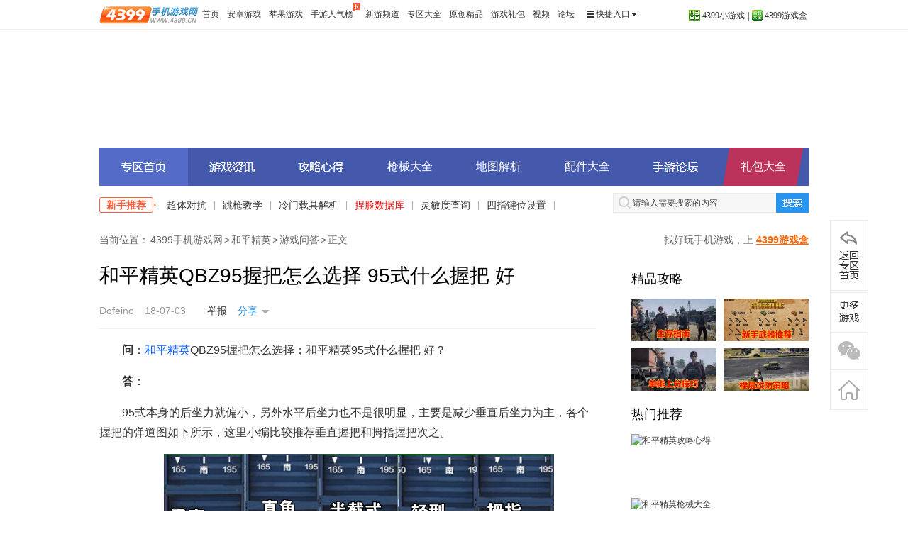

--- FILE ---
content_type: text/html
request_url: https://news.4399.com/pubgsy/wenda/m/852237.html
body_size: 9610
content:


<!doctype html>
<html>
<head>
    <meta charset="gb2312" />
    <meta http-equiv="x-ua-compatible" content="IE=edge" />
    <title>和平精英QBZ95握把怎么选择 95式什么握把 好_4399和平精英</title>
    <meta name="Description" content="和平精英QBZ95握把怎么选择；和平精英95式什么握把 好" />
    <meta name="Keywords" content="绝地求生刺激战场 " />
    <meta http-equiv="Cache-Control" content="no-siteapp" />
<meta name="applicable-device" content="pc">
<meta name="mobile-agent" content="format=html5;url=http://m.news.4399.com/pubgsy/wenda/m/852237.html">
<link rel="alternate" media="only screen and(max-width: 640px)" href="http://m.news.4399.com/pubgsy/wenda/m/852237.html">
<meta http-equiv="Cache-Control" content="no-transform" />
<script type="text/javascript" src="//newsimg.5054399.com/js/checkMobile.js"></script>
<script>check_mobile('http://m.news.4399.com/pubgsy/wenda/m/852237.html','http://m.news.4399.com/pubgsy/wenda/m/852237.html','')</script>
    <script type="text/javascript" src="//newsimg.5054399.com/js/jquery/1.8/jquery.js"></script>
	<script src="//newsimg.5054399.com/js/jq/jquery_comm_func_news_v.3.0.1.js"></script>
	<script type="text/javascript" src="//newsimg.5054399.com/js/jq/jquery_iwgcDialog3.0.js"></script>
    <link href="//newsimg.5054399.com/css/shouyou/shouji_cnhead_new.css" type="text/css" rel="stylesheet" />
    <link rel="stylesheet" href="//newsimg.5054399.com/sjyx/ptzt_v4/v1/inner/css/common.css">
    <link rel="stylesheet" href="//newsimg.5054399.com/sjyx/ptzt_v4/v1/inner/css/inner_e1.css">
    <base target="_blank"/>
</head>
<body>
<!-- 顶部 -->
<div class="topbar">
	<div class="topwbar">
		<a href="//www.4399.cn/" class="logo"><img alt="4399手机游戏网" src="//newsimg.5054399.com/uploads/allimg/150310/105_1710135602.gif" width="140"></a>
		<div class="topnav">
			<a href="//www.4399.cn/">首页</a> 
			<a href="http://a.4399.cn/">安卓游戏</a> 
			<a href="http://i.4399.cn/">苹果游戏</a> 
			<a href="http://news.4399.cn/top/" class="icon-h">手游人气榜<i></i></a> 
			<a href="http://xin.4399.cn/">新游频道</a> 
			<a href="//www.4399.cn/zhuanqu/">专区大全</a>
			<a href="http://news.4399.cn/jingpin/">原创精品</a> 
			<a href="http://fahao.4399.cn/">游戏礼包</a> 
			<a href="//www.4399.cn/video/">视频</a> 
			<a href="http://bbs.4399.cn/">论坛</a>
			<div class="phone_menu quick_entry">
				<div class="last phone_menu_entrance" id="j-site-menu">
					<div class="phone_sitemap clearfix"> <i class="phone_icon_list"></i> <span>快捷入口</span> <i class="phone_icon_dropdown"></i> </div>
					<div class=" phone_sitemap_list clearfix" id="j-phone-sitemap" style="display:none;">
						<div class="phone_list_box">
							<script src="//newsimg.5054399.com/js/shouyou/js_head_top_data.js?v=3" charset="gbk"></script>
						</div>
					</div>
				</div>
			</div>
		</div>
		<div class="r_menu">
			<p><a href="//www.4399.com/"><span class="ico3"></span>4399小游戏</a></p>
			<p class="gap">|</p>
			<p><a href="http://app.4399.cn/"><span class="ico4"></span>4399游戏盒</a></p>
		</div>
	</div>
</div>
<!--顶部【end】-->
<div class="hdwp" style="background:url('//newsimg.5054399.com/uploads/userup/1905/ertong_8e5c6a68a508b17bd1db27ba4feed921.jpg?1') no-repeat center top">
    <div class="hdcon wp" style="background:url('//newsimg.5054399.com/uploads/userup/1905/ertong_4b374c6e08255e577823301aa3fe3641.jpg?1') no-repeat"></div>
</div>
<a class="hdlink" href="//news.4399.com/pubgsy/">和平精英</a>
<div class="navwp wp">
    <ul class="navlist">
        <li class="on"><a class="nav1" href="//news.4399.com/pubgsy/">和平精英</a></li>
        <li><a class="nav2" href="//news.4399.com/xinwen/pubgsy/">和平精英游戏资讯</a></li>
        <li><a class="nav3" href="//news.4399.com/pubgsy/xinde/">和平精英攻略心得</a></li>
                                    <li><a href="//news.4399.com/pubgsy/wqdq/">枪械大全</a></li>
                                                <li><a href="//news.4399.com/pubgsy/dtjx/">地图解析</a></li>
                                                <li><a href="//news.4399.com/pubgsy/peijian/">配件大全</a></li>
                            <li><a class="nav4" href="http://bbs.4399.cn/forums-mtag-83419#">和平精英论坛</a></li>
    </ul>
    <a class="nav-spec" href="http://fahao.4399.cn/">礼包大全</a>
</div>
<div class="subarea">
    <div class="guiwp cf">
        <div class="w-gui">
                                <p>
                        <em class="sp1">新手推荐</em>
                        <a href="https://bbs.3839.com/thread-4852390.htm">超体对抗</a>|<a href="https://bbs.3839.com/thread-4719293.htm">跳枪教学</a>|<a href="https://bbs.3839.com/thread-4703948.htm">冷门载具解析</a>|<a href="https://www.onebiji.com/tools/pubgsy/nlfx/wap/" style="color:red">捏脸数据库</a>|<a href="https://www.onebiji.com/tools/pubgsy/lmdcxq/wap/">灵敏度查询</a>|<a href="https://bbs.3839.com/thread-4698382.htm">四指键位设置</a>|<a href="https://bbs.3839.com/thread-4713752.htm">海岛地图教学</a>|<a href="https://bbs.3839.com/thread-3825688.htm">段位等级顺序</a>|<a href="https://bbs.3839.com/thread-3944032.htm">怎么改名字</a>                    </p>
                        </div>
        <div class="w-sch">
                            <form id="j-search_form">
                    <div class="scharea">
                        <input class="schtxt" type="text" onblur="this.style.color='#444';if(this.value=='') this.value='请输入需要搜索的内容';" onfocus="this.style.color='#444';if(this.value=='请输入需要搜索的内容') this.value='';" value="请输入需要搜索的内容">
                        <input class="schbtn" type="submit" value="搜索">
                    </div>
                </form>
                                </div>
    </div>
</div>
<div class="headad"><div class="bd" id="shouyou_banner_24"></div></div>
<!-- 头部 -->
<div class="subarea">
    <div class="crumbs cf ">
        <div class="fl">当前位置：<a href="//www.4399.cn/">4399手机游戏网</a>&gt;<a href='/pubgsy/'>和平精英</a>&gt;<a href='/pubgsy/wenda/'>游戏问答</a>&gt;<span class="cur_pos">正文</span>
        </div>
        <div class="fr">找好玩手机游戏，上&nbsp;<a href="http://app.4399.cn/">4399游戏盒</a></div>
    </div>
</div>
<!-- 头部【end】 -->
<div class="wp cf" style="position:relative">
    <div class="w700 fl">
        <h1 class="contit">和平精英QBZ95握把怎么选择 95式什么握把 好</h1>
		<div class="coninfo">
			<span>Dofeino</span>
			<span>18-07-03</span>
			<span class="eye"></span>
			<span>
				<script type="text/javascript">
					var myaddr = encodeURIComponent(window.location);
					document.write('<a href="//huodong2.4399.com/pc_report/?url='+myaddr+'">举报</a>');
				</script>
			</span>

			
			<div class="conshare">
				<span>分享</span>
				<div class="bdshare bdsharebuttonbox" id="bdshare">
					<a href="#" class="bds_sqq" data-type="sqq" title="分享到QQ好友"></a>
					<a href="#" class="bds_qzone" data-type="qzone" title="分享到QQ空间"></a>
					<a href="#" class="bds_weixin" data-type="weixin" title="分享到微信"></a>
					<a href="#" class="bds_tsina" data-type="tsina" title="分享到新浪微博"></a>
				</div>
			</div>
		</div>

		<div class="content">
			
			<p><strong>问</strong>：<a target="_blank" href="//news.4399.com/pubgsy/">和平精英</a>QBZ95握把怎么选择；和平精英95式什么握把 好？</p>
<p><strong>答</strong>：</p>
<p>95式本身的后坐力就偏小，另外水平后坐力也不是很明显，主要是减少垂直后坐力为主，各个握把的弹道图如下所示，这里小编比较推荐垂直握把和拇指握把次之。</p>
<p align="center"><img border="0" alt="和平精英QBZ95" width="550" height="241"  src="//newsimg.5054399.com/uploads/userup/1807/031G150NX.jpg" /></p>
<p align="center"><font color="#993300" size="4"><a href="//news.4399.com/pubgsy/xinde/m/848723.html">和平精英攻略</a>|<a href="//news.4399.com/xinwen/pubgsy/tyf/">和平精英体验服</a>|<a href="//news.4399.com/pubgsy/wenda/m/829188.html">和平精英PC版</a>|<a href="//news.4399.com/pubgsy/xinde/m/837294.html">和平精英沙漠地图</a>|<a href="//news.4399.com/pubgsy/">和平精英下载</a></font></p>
<p align="center"><strong><font color="#ff0000" size="4">相关攻略：</font></strong></p>
<p align="center"><a target="_blank" href="//news.4399.com/pubgsy/xinde/m/850428.html">和平精英激情一夏版本内容汇总 新版本更新了哪些内容</a></p>
<p align="center"><a target="_blank" href="//news.4399.com/xinwen/pubgsy/m/851847.html">和平精英【激情一夏】新版本爆料第一弹 热情雨林萨诺降临！</a></p>
<p align="center"><a href="//news.4399.com/xinwen/pubgsy/m/851902.html">和平精英【激情一夏】新版本爆料第二弹 信号枪召唤超级空投！</a></p>
<p align="center"><a target="_blank" href="//news.4399.com/xinwen/pubgsy/m/851935.html">和平精英【激情一夏】新版本爆料第三弹 枪械涂装闪亮登场！</a></p>
<p align="center"><a href="//news.4399.com/xinwen/pubgsy/m/852106.html">和平精英【激情一夏】新版本爆料第四弹 S3赛季即将登场！</a></p>
<table style="BORDER-COLLAPSE: collapse" border="2" cellspacing="1" bordercolor="#bbbfc1" summary="" cellpadding="1" width="500" align="center">
    <tbody>
        <tr>
            <td height="24" background="//newsimg.5054399.com/uploads/userup/1408/2113522234T.jpg" colspan="4" align="center"><strong>新地图</strong></td>
        </tr>
        <tr>
            <td height="24" width="100" align="center"><a href="//news.4399.com/pubgsy/wenda/m/850042.html">丛林地图介绍</a></td>
            <td width="100" align="center"><a href="//news.4399.com/pubgsy/wenda/m/851072.html">游乐场</a></td>
            <td width="100" align="center"><a href="http://v.4399pk.com/pubgsy/video_350853.htm">丛林地图预告片</a></td>
            <td width="100" align="center"><a href="//news.4399.com/pubgsy/wenda/m/851573.html">雨林地图资源</a></td>
        </tr>
    </tbody>
</table>
<table style="BORDER-COLLAPSE: collapse" border="2" cellspacing="1" bordercolor="#bbbfc1" summary="" cellpadding="1" width="500" align="center">
    <tbody>
        <tr>
            <td height="24" background="//newsimg.5054399.com/uploads/userup/1408/2113522234T.jpg" colspan="5" align="center"><strong>新增物品</strong></td>
        </tr>
        <tr>
            <td height="24" width="100" align="center"><a href="//news.4399.com/pubgsy/wqdq/tjbq/m/850890.html">QBZ95</a></td>
            <td width="100" align="center"><a href="//news.4399.com/pubgsy/peijian/qkpj/m/845228.html">鸭嘴枪口</a></td>
            <td width="100" align="center"><a href="//news.4399.com/pubgsy/djdq/zaiju/m/847614.html">跑车</a></td>
            <td width="100" align="center">&nbsp;&nbsp;<a href="//news.4399.com/pubgsy/wenda/m/845788.html">信号枪</a></td>
            <td width="100" align="center"><a href="//news.4399.com/pubgsy/djdq/zaiju/m/851912.html">防弹吉普车</a></td>
        </tr>
    </tbody>
</table>
<table style="BORDER-COLLAPSE: collapse" border="2" cellspacing="1" bordercolor="#bbbfc1" summary="" cellpadding="1" width="500" align="center">
    <tbody>
        <tr>
            <td height="24" background="//newsimg.5054399.com/uploads/userup/1408/2113522234T.jpg" colspan="4" align="center"><strong>相关攻略</strong></td>
        </tr>
        <tr>
            <td height="24" width="125" align="center"><a href="//news.4399.com/pubgsy/wenda/m/851475.html">赛季通行证</a></td>
            <td width="125" align="center"><a href="//news.4399.com/pubgsy/wenda/m/851445.html">限时物品分解</a></td>
            <td width="125" align="center"><a href="//news.4399.com/pubgsy/wenda/m/851094.html">鸭嘴和收束器对比</a></td>
            <td width="125" align="center"><a href="//news.4399.com/pubgsy/qxdb/m/852251.html">95式和M416对比</a></td>
        </tr>
        <tr>
            <td height="24" width="100" align="center"><a href="//news.4399.com/pubgsy/wenda/m/852237.html">95式握把选择</a></td>
            <td width="125" align="center">&nbsp;</td>
            <td width="125" align="center">&nbsp;</td>
            <td width="125" align="center">&nbsp;</td>
        </tr>
    </tbody>
</table>
<p align="center"><font color="#800000" size="4"><strong>更多曝光资讯&amp;和平精英攻略，尽在<a target="_blank" href="//news.4399.com/pubgsy/">和平精英</a>专区</strong></font></p>
		</div>
		
		
		
		
		
		
		<div class="pd20">
			<a class="dlgbox" href="http://app.4399.cn/app-qd-news.html" rel="external nofollow">下载4399游戏盒，玩游戏领取精品礼包</a>
		</div>
		
		<div class="toolwp">
			<ul class="toollk">
				<li><a href="http://bbs.4399.cn/"><i class="it1"></i>进入论坛交流</a></li>
				<li><a href="#" onclick="return $.news_addfav(document.title,window.location.href);"><i class="it3"></i>收藏本文</a></li>
				<li>
					<script type="text/javascript">
						var myaddr = encodeURIComponent(window.location);
						document.write('<a href="//huodong.4399.com/tiaocuo/?addr='+myaddr+'"><i class="it4"></i>报告错误</a>');
					</script>
				</li>
			</ul>
			<a class="sitelk" href="//www.4399.cn/"><i class="it5"></i>返回4399手机游戏网首页&gt;&gt;</a>
		</div>

        <div class="area" id="xiazai" style="display:none;">
        </div>

		<div class="area"><div class="hdarea"><em>相关文章推荐</em><div class="link">更多"<span>和平精英绝地求生刺激战场</span>"相关内容</div></div><ul class="otcon cf"><li><a href="//news.4399.com/kbbbt/youxi/m/901558.html"><img src="//newsimg.5054399.com/uploads/userup/1910/091512153231.jpg" alt="《刺激战场》国际服将在10.16更新啦！呵~这些内容《和平精英》体验服早就有了">《刺激战场》国际服将在10.16更新啦！呵~这些内容《和平精英》体验服早就有了</a></li><li><a href="//news.4399.com/kbbbt/youxi/m/900013.html"><img src="//newsimg.5054399.com/uploads/userup/1909/1911412440J.jpg" alt="一起去海岛开直升机吗?《刺激战场》国际服体验服上线火力对决模式">一起去海岛开直升机吗?《刺激战场》国际服体验服上线火力对决模式</a></li></ul></div>
		<div class="conad" id="shouyou_banner_28"></div>

		<div class="area">
			<div class="hdarea">
				<em>手游排行榜</em>
			</div>
			<div class="kclist">
				<ul class="cf">
					<li><a href="http://a.4399.cn/game-id-141546.html"><img lzimg="1" lz_src="//f02.img4399.com/ma~a_big_141546~250x250" alt="原神"><p class="title">原神</p></a></li><li><a href="http://a.4399.cn/game-id-142904.html"><img lzimg="1" lz_src="//f04.img4399.com/ma~a_big_142904~250x250" alt="金铲铲之战"><p class="title">金铲铲之战</p></a></li><li><a href="http://a.4399.cn/game-id-115956.html"><img lzimg="1" lz_src="//f03.img4399.com/ma~a_big_115956~250x250" alt="和平精英"><p class="title">和平精英</p></a></li><li><a href="http://a.4399.cn/game-id-85014.html"><img lzimg="1" lz_src="//f03.img4399.com/ma~a_big_85014~250x250" alt="王者荣耀"><p class="title">王者荣耀</p></a></li><li><a href="http://a.4399.cn/game-id-152866.html"><img lzimg="1" lz_src="//f04.img4399.com/ma~a_big_152866~250x250" alt="妄想山海"><p class="title">妄想山海</p></a></li><li><a href="http://a.4399.cn/game-id-206390.html"><img lzimg="1" lz_src="//f01.img4399.com/ma~a_big_206390~250x250" alt="冰原守卫者"><p class="title">冰原守卫者</p></a></li><li><a href="http://a.4399.cn/game-id-123841.html"><img lzimg="1" lz_src="//f04.img4399.com/ma~a_big_123841~250x250" alt="使命召唤手游"><p class="title">使命召唤手游</p></a></li><li><a href="http://a.4399.cn/game-id-131216.html"><img lzimg="1" lz_src="//f04.img4399.com/ma~a_big_131216~250x250" alt="摩尔庄园"><p class="title">摩尔庄园</p></a></li>
				</ul>
				<div class="line"></div>
			</div>
		</div>
		
		<div class="area" id="hot_news">
			<div class="hdarea">
				<em>热点内容</em>
				<div class="hdtab">
					<ul class="bd">
						<li class="on"><a>最新</a></li>
						<li><a>推荐</a></li>
					</ul>
				</div>
			</div>
			<div class="hot_news_list">
				<ul class="hotnews cf">
					<li><a class="img" href="//news.4399.com/xinwen/pubgsy/m/924360.html"><img lzimg="1" lz_src="//newsimg.5054399.com/uploads/220819/_144955606.jpg" alt="《和平精英》每日签到领取4399游戏盒独家礼包"></a><div class="con"><p class="tit"><a href="//news.4399.com/xinwen/pubgsy/m/924360.html">《和平精英》每日签到领取4399游戏盒独家礼包</a></p>        <p class="p1">下载登录4399游戏盒手游签到专区进入《和平精英》进行每日签到即可获得卧虎藏龙T恤、套装-跃动心情、唐装-白等海量奖励!(到游戏盒，下载更新4399《和平精英》版本才可以兑换该奖励)。</p>        <p class="p2"><span>作者：4399小编</span><span class="time">22-10-19</span></p>    </div></li><li><a class="img" href="http://bbs.4399.cn/thread-tid-35077442"><img lzimg="1" lz_src="//newsimg.5054399.com/uploads/userup/2209/221H440FX.jpg" alt="来一场宇宙级的冒险！太空之旅版本和超体对抗模式9月21日发布"></a><div class="con"><p class="tit"><a href="http://bbs.4399.cn/thread-tid-35077442">来一场宇宙级的冒险！太空之旅版本和超体对抗模式9月21日发布</a></p>        <p class="p1"></p>        <p class="p2"><span>作者：4399小编</span><span class="time">22-09-22</span></p>    </div></li><li><a class="img" href="http://bbs.4399.cn/thread-tid-33806893"><img lzimg="1" lz_src="https://fs.img4399.com/box~cp/12582022/08/03/14_Ff3Pz5.740x333.jpg" alt="沙漠地图 -伊波城的攻略！！"></a><div class="con"><p class="tit"><a href="http://bbs.4399.cn/thread-tid-33806893">沙漠地图 -伊波城的攻略！！</a></p>        <p class="p1">今天给大家带来的是沙漠地图 -伊波城的攻略！！，想要了解和平精英的小伙伴们一定不要错过哦，下面就和小编一起来看看吧！</p>        <p class="p2"><span>作者：挽歌</span><span class="time">22-08-03</span></p>    </div></li><li><a class="img" href="http://bbs.4399.cn/thread-tid-33710309"><img lzimg="1" lz_src="https://fs.img4399.com/box~cp/12582022/08/03/14_0_EbmY.740x333.jpg" alt="科学之轮经典地图之海岛教学"></a><div class="con"><p class="tit"><a href="http://bbs.4399.cn/thread-tid-33710309">科学之轮经典地图之海岛教学</a></p>        <p class="p1">今天给大家带来的是科学之轮经典地图之海岛教学，想要了解和平精英的小伙伴们一定不要错过哦，下面就和小编一起来看看吧！</p>        <p class="p2"><span>作者：挽歌</span><span class="time">22-08-03</span></p>    </div></li><li><a class="img" href="http://bbs.4399.cn/thread-tid-33699604"><img lzimg="1" lz_src="https://fs.img4399.com/box~cp/12582022/08/03/13_a87XVf.1086x403.jpg" alt="度假岛地图分布以及实战小技巧"></a><div class="con"><p class="tit"><a href="http://bbs.4399.cn/thread-tid-33699604">度假岛地图分布以及实战小技巧</a></p>        <p class="p1">今天给大家带来的是度假岛地图分布以及实战小技巧，想要了解和平精英的小伙伴们一定不要错过哦，下面就和小编一起来看看吧！</p>        <p class="p2"><span>作者：挽歌</span><span class="time">22-08-03</span></p>    </div></li>
				</ul>
				<ul class="hotnews cf" style="display: none">
					<li><a class="img" href="http://bbs.4399.cn/thread-tid-35079328"><img lz_src="//newsimg.5054399.com" alt="新版本爆料丨全新版本-太空之旅现已开启，全图大事件"></a><div class="con"><p class="tit"><a href="http://bbs.4399.cn/thread-tid-35079328">新版本爆料丨全新版本-太空之旅现已开启，全图大事件</a></p>        <p class="p1"></p>        <p class="p2"><span>作者：4399小编</span><span class="time">22-09-22</span></p>    </div></li><li><a class="img" href="http://bbs.4399.cn/thread-tid-35077442"><img lz_src="//newsimg.5054399.com/uploads/userup/2209/221H440FX.jpg" alt="来一场宇宙级的冒险！太空之旅版本和超体对抗模式9月21日发布"></a><div class="con"><p class="tit"><a href="http://bbs.4399.cn/thread-tid-35077442">来一场宇宙级的冒险！太空之旅版本和超体对抗模式9月21日发布</a></p>        <p class="p1"></p>        <p class="p2"><span>作者：4399小编</span><span class="time">22-09-22</span></p>    </div></li><li><a class="img" href="http://bbs.4399.cn/thread-tid-33806893"><img lz_src="https://fs.img4399.com/box~cp/12582022/08/03/14_Ff3Pz5.740x333.jpg" alt="沙漠地图 -伊波城的攻略！！"></a><div class="con"><p class="tit"><a href="http://bbs.4399.cn/thread-tid-33806893">沙漠地图 -伊波城的攻略！！</a></p>        <p class="p1">今天给大家带来的是沙漠地图 -伊波城的攻略！！，想要了解和平精英的小伙伴们一定不要错过哦，下面就和小编一起来看看吧！</p>        <p class="p2"><span>作者：挽歌</span><span class="time">22-08-03</span></p>    </div></li><li><a class="img" href="http://bbs.4399.cn/thread-tid-33710309"><img lz_src="https://fs.img4399.com/box~cp/12582022/08/03/14_0_EbmY.740x333.jpg" alt="科学之轮经典地图之海岛教学"></a><div class="con"><p class="tit"><a href="http://bbs.4399.cn/thread-tid-33710309">科学之轮经典地图之海岛教学</a></p>        <p class="p1">今天给大家带来的是科学之轮经典地图之海岛教学，想要了解和平精英的小伙伴们一定不要错过哦，下面就和小编一起来看看吧！</p>        <p class="p2"><span>作者：挽歌</span><span class="time">22-08-03</span></p>    </div></li><li><a class="img" href="http://bbs.4399.cn/thread-tid-33699604"><img lz_src="https://fs.img4399.com/box~cp/12582022/08/03/13_a87XVf.1086x403.jpg" alt="度假岛地图分布以及实战小技巧"></a><div class="con"><p class="tit"><a href="http://bbs.4399.cn/thread-tid-33699604">度假岛地图分布以及实战小技巧</a></p>        <p class="p1">今天给大家带来的是度假岛地图分布以及实战小技巧，想要了解和平精英的小伙伴们一定不要错过哦，下面就和小编一起来看看吧！</p>        <p class="p2"><span>作者：挽歌</span><span class="time">22-08-03</span></p>    </div></li>
				</ul>
				<a class="hotnewsmore" href="//news.4399.com/pubgsy/">最新手机网游</a>
			</div>
		</div>
		
		<!--<div class="area">
			<div class="hdarea">
				<em>玩家评论</em>
			</div>	
			<div class="comwp">
				<center>
					<script type="text/javascript" src="//comment.5054399.com/skins/iframe.js"></script>
					<script type="text/javascript">
						var F_ID = "852237";
						var F_DIR = F_ID % 10000;
						var F_URL = "//comment.5054399.com/shouji/"+F_DIR+"/"+F_ID+"_1.html?dm="+window.location.host;
						var F_FRAME_ID = "CommFrame";
						function F_Resize(h){
							document.getElementById(F_FRAME_ID).height = h;
						}
						document.write('<iframe id="'+F_FRAME_ID+'" name="'+F_FRAME_ID+'" width="682px" scrolling="no" allowtransparency="true" src="'+F_URL+'" frameborder="0" background:#fff"></iframe>');
						
					</script>
				</center>
			</div>
		</div>-->
		<div class="area">
			<div class="hdarea">
				<em>热门游戏推荐</em>
				<a class="more" href="//www.4399.cn/zhuanqu/">进入专区大全&gt;&gt;</a>
			</div>
			<ul class="tjgame cf">
				<li><a href="//news.4399.com/yssy/"><img src="https://img.71acg.net/sykb~bbs/section/20211012/18561683510" alt="原神"/>原神</a></li>
<li><a href="//news.4399.com/yxlmsy/"><img src="https://img.71acg.net/sykb~bbs/section/20210209/18360588086" alt="英雄联盟手游"/>英雄联盟手游</a></li>
<li><a href="//news.4399.com/wzlm/"><img src="//f04.img4399.com/ma~a_85014~78x78" alt="王者荣耀"/>王者荣耀</a></li>
<li><a href="//news.4399.com/smzhsy/"><img src="https://img.71acg.net/kbyx~sykb/20210922/0847536710" alt="使命召唤手游"/>使命召唤手游</a></li>
<li><a href="//news.4399.com/pubgsy/"><img src="//newsimg.5054399.com/uploads/userup/1905/10163IH9E.jpg" alt="和平精英"/>和平精英</a></li>
<li><a href="//news.4399.com/hlbt/"><img src="https://img.71acg.net/kbyx~sykb/20200924/18493614749" alt="哈利波特手游"/>哈利波特手游</a></li>
<li><a href="//news.4399.com/jcczz/"><img src="https://img.71acg.net/kbyx~sykb/20211015/10401291114" alt="金铲铲之战"/>金铲铲之战</a></li>
<li><a href="//news.4399.com/skygy/"><img src="https://img.71acg.net/kbyx~sykb/20211117/19263698971" alt="光·遇"/>光·遇</a></li>

			</ul>
		</div>
		<dl class="hotkey cf">
			<dt>热门关键字</dt>
			<dd><a href="https://www.3839.com/a/96012.htm">部落冲突腾讯版下载</a></dd><dd><a href="//news.4399.com/dnfsy/">DNF手游</a></dd><dd><a href="//news.4399.com/pubgsy/">和平精英</a></dd><dd><a href="https://www.3839.com/a/91790.htm">文明重启</a></dd><dd><a href="//news.4399.com/wzlm/zixun/tyf/">王者荣耀体验服</a></dd><dd><a href="https://www.3839.com/a/113508.htm">英雄联盟手游</a></dd><dd><a href="https://www.3839.com/a/107287.htm">摩尔庄园手游</a></dd><dd><a href="https://www.3839.com/a/111287.htm">绝地求生国际服下载</a></dd><dd><a href="//www.4399.com/">小游戏</a></dd><dd><a href="https://www.3839.com/a/130605.htm">萤火突击</a></dd><dd><a href="https://www.3839.com/a/109619.htm">APEX英雄</a></dd><dd><a href="//news.4399.com/yssy/">原神</a></dd><dd><a href="https://www.3839.com/a/124132.htm">冰汽时代手游</a></dd><dd><a href="//news.4399.com/survive/">明日之后</a></dd><dd><a href="https://www.3839.com/a/106235.htm">原神下载</a></dd><dd><a href="https://www.3839.com/top/hot.html">手游排行榜</a></dd><dd><a href="https://www.3839.com/a/123534.htm">幻塔</a></dd><dd><a href="https://www.3839.com/a/84698.htm">王者荣耀体验服下载</a></dd><dd><a href="https://www.3839.com/a/112091.htm">皇室战争腾讯</a></dd><dd><a href="https://www.3839.com/a/104963.htm">重生细胞</a></dd><dd><a href="https://www.3839.com/a/95654.htm">和平精英体验服</a></dd><dd><a href="https://www.3839.com/a/111104.htm">黎明觉醒下载</a></dd><dd><a href="//news.4399.com/smzhsy/">使命召唤手游</a></dd><dd><a href="//news.4399.com/fzscjh/">方舟生存进化手机版</a></dd><dd><a href="https://www.3839.com/a/137642.htm">来自星尘</a></dd><dd><a href="//news.4399.com/skygy/xinde/m/791678.html">光遇攻略</a></dd><dd><a href="https://www.3839.com/a/85069.htm">穿越火线体验服</a></dd><dd><a href="https://www.3839.com/a/135590.htm">元气骑士新作</a></dd><dd><a href="https://www.3839.com/a/132999.htm">战地手游</a></dd><dd><a href="//news.4399.com/dhsj/">黎明觉醒</a></dd><dd><a href="https://www.3839.com/a/130519.htm">绝地求生未来之役</a></dd><dd><a href="https://www.3839.com/a/89222.htm">光遇</a></dd><dd><a href="https://www.3839.com/a/138206.htm">崩坏星穹铁道</a></dd><dd><a href="//news.4399.com/wzlm/">王者荣耀下载</a></dd><dd><a href="//news.4399.com/idol/">偶像请就位</a></dd><dd><a href="https://www.3839.com/a/136127.htm">暗区突围</a></dd><dd><a href="https://www.3839.com/a/132382.htm">零号任务</a></dd><dd><a href="https://www.3839.com/a/92547.htm">和平精英下载</a></dd><dd><a href="https://www.3839.com/a/84610.htm">DNF手游下载</a></dd><dd><a href="https://www.3839.com/">好游快爆下载</a></dd>
		</dl>
		
    </div>
    <div class="w250 fr">
        <div class="hd"><em>精品攻略</em></div><ul class="tjlist cf"><li><a href="//news.4399.com/pubgsy/xinde/m/811064.html"><img src="//newsimg.5054399.com/uploads/171202/_160030K3.jpg" alt="新手必看 和平精英49条生存指南"></a></li><li><a href="//news.4399.com/pubgsy/xinde/m/811061.html"><img src="//newsimg.5054399.com/uploads/171202/_155S03F.jpg" alt="和平精英什么武器好 新手武器推荐"></a></li><li><a href="//news.4399.com/pubgsy/xinde/m/810901.html"><img src="//newsimg.5054399.com/uploads/171202/_16013H16.jpg" alt="和平精英单排上分技巧 和平精英单排怎么上分"></a></li><li><a href="//news.4399.com/pubgsy/xinde/m/811079.html"><img src="//newsimg.5054399.com/uploads/171202/_16031U51.jpg" alt="和平精英怎么抢占楼层 和平精英房子攻防策略"></a></li></ul>
        <div class="hd"><em>热门推荐</em></div><ul class="gjlist cf"><li><a href="//news.4399.com/pubgsy/xinde/"><img src="//newsimg.5054399.com/uploads/userup/1712/ertong_9195350532b0487b96c2950c4ae19310.jpg?1" alt="和平精英攻略心得"></a></li><li><a href="//news.4399.com/pubgsy/wqdq/"><img src="//newsimg.5054399.com/uploads/userup/1712/ertong_7559b648454865c42fd44ba15562b86e.jpg?1" alt="和平精英枪械大全"></a></li><li><a href="http://v.4399pk.com/pubgsy/"><img src="//newsimg.5054399.com/uploads/userup/1802/ertong_c05986242eae6d4befd4274dd55c3b87.jpg?1" alt="和平精英视频大全"></a></li><li><a href="//news.4399.com/pubgsy/qxdb/"><img src="//newsimg.5054399.com/uploads/userup/1802/ertong_a96ab0400192ecde6eb9810141dc5195.jpg?1" alt="和平精英枪械对比"></a></li><li><a href="//news.4399.com/pubgsy/dtjx/"><img src="//newsimg.5054399.com/uploads/userup/1802/ertong_33514b2ead706b99c146547dbe66e03c.jpg?1" alt="和平精英地图解析"></a></li><li><a href="//news.4399.com/pubgsy/wenda/"><img src="//newsimg.5054399.com/uploads/userup/1802/ertong_cdd44a6ea1cce70388c8c6dbc975c20e.jpg?1" alt="和平精英游戏问答"></a></li><li><a href="//news.4399.com/pubgsy/zhoubian/"><img src="//newsimg.5054399.com/uploads/userup/1802/ertong_1918b817e6d2b39454d1b20c2ac3447c.jpg?1" alt="和平精英周边美图"></a></li><li><a href="//news.4399.com/pubgsy/djdq/"><img src="//newsimg.5054399.com/uploads/userup/1803/ertong_f69fbe5dbd55dcc3a3a0c31ca2466ebc.jpg?1" alt="和平精英道具大全"></a></li><li><a href="//news.4399.com/pubgsy/xinde/m/811324.html"><img src="//newsimg.5054399.com/uploads/userup/1803/ertong_444de684c8b99f4a3dc657a400b0afde.jpg?1" alt="和平精英压枪技巧"></a></li></ul>

        <div class="hd">
            <em>精彩推荐</em>
        </div>
        <div class="bn250 mt10" id="shouyou_banner_27"></div>
        
        <div id="rank_list" style="display:none">
            <ul class="ranktab">
                <li class="on"><a class="rk1" href="#">手游人气榜</a></li>
            </ul>
            <div class="ranktab_item">
                <div class="ranktab2">
                    <a class="on" href="#">热门手游榜</a>
                </div>
                <ul class="rklist cf" id="game_hot_top_10"></ul>
            </div>
        </div>
        
        <div class="hd">
            <em>热门游戏专区</em>
            <a class="more" href="//www.4399.cn/zhuanqu/">热门手机游戏</a>
        </div>
        <ul class="zqlist cf">
            <li><a href="//news.4399.com/yssy/"><img src="//newsimg.5054399.com/uploads/allimg/201105/419_1139342471.jpg" alt="原神">原神</a></li><li><a href="//news.4399.com/pubgsy/"><img src="//newsimg.5054399.com/uploads/userup/1905/0Q639492596.jpg" alt="和平精英">和平精英</a></li><li><a href="//news.4399.com/wzlm/"><img src="//f03.img4399.com/ma~a_big_85014~250x250?1566438243" alt="王者荣耀">王者荣耀</a></li><li><a href="//news.4399.com/skygy/"><img src="//img.71acg.net/sykb~1604547882362" alt="光遇">光遇</a></li><li><a href="//news.4399.com/dhxr/"><img src="//img.71acg.net/sykb~161881116727" alt="妄想山海">妄想山海</a></li><li><a href="//news.4399.com/cfsy/"><img src="//newsimg.5054399.com/uploads/userup/2011/05112KU4Q.jpg" alt="穿越火线枪战王者">穿越火线枪战王者</a></li>
        </ul>
        
		<div id="sidebar"></div>
    </div>    
</div>
<div class="bn1000 mt20" id="bottom_bd"></div>
<!--底部-->
<div class="phone_footer">
    <div class="phone_wrapper">
<style type="text/css">
.phone_product .ico_yh{ background:url(//newsimg.5054399.com/css/shouyou/images/phone_universal_e2.png) no-repeat 0 -420px;width:16px; height:16px; float:left;}
.phone_product dd{ color:#333; float:left;height:16px; font-size:12px; margin:2px 0 0 0;background:url(//newsimg.5054399.com/css/shouyou/images/phone_universal_e2.png) no-repeat right -231px;padding:0 8px;font-family:"simsun";line-height:16px;}
.phone_product dd i{ margin:0 5px 0 0; _margin:0 2px 0 0;}
</style>
        <dl class="phone_product">
            <dt>4399</dt>
            <dd><a target="_blank" rel="external nofollow" href="//www.4399.com/"><i class="ico_yx"></i>4399小游戏</a></dd>
            <dd><a target="_blank" rel="external nofollow" href="http://app.4399.cn/"><i class="ico_yh"></i>4399游戏盒</a></dd>
            <dd><a target="_blank" rel="external nofollow" href="//www.4399.cn/"><i class="ico_android"></i>4399手机游戏网</a></dd>
            <dd><a target="_blank" rel="external nofollow" href="//my.4399.com/"><i class="ico_my"></i>4399游戏吧</a></dd>
            <dd><a target="_blank" rel="external nofollow" href="http://www.4399dmw.com/"><i class="ico_dm"></i>4399动漫网</a></dd>
            <dd><a target="_blank" rel="external nofollow" href="http://web.4399.com/"><i class="ico_wg"></i>4399网页游戏</a></dd>
            <dd><a target="_blank" rel="external nofollow" href="//news.4399.com/"><i class="ico_news"></i>4399游戏资讯</a></dd>
            <dd><a target="_blank" rel="external nofollow" href="http://open.4399.cn/"><i class="ico_api"></i>4399手机开放平台 </a></dd>
            <dd class="last"><a target="_blank" rel="external nofollow" href="http://bbs.4399.cn/"><i class="ico_android"></i>4399手游论坛 </a></dd>
        </dl>
        <script type="text/javascript" src="//newsimg.5054399.com/js/news_shouji_footer_v2.js" charset="gbk"></script>
    </div>
</div>
<!--底部结束-->
<div class="fixnav" style="display:none">
    <a class="backlk" href="//news.4399.com/pubgsy/">和平精英</a>
    <a class="mgame" href="//www.4399.cn/zhuanqu/">手机游戏攻略</a>
    <a class="weixin" href="#" onclick="$('.ewm_con').toggle();return false;">微信</a>
    <a class="site" href="//www.4399.cn/" title="4399手机游戏网">4399手机游戏网</a>
    <a class="gotop" href="#" onclick="$('html,body').animate({'scrollTop':0},1000);return false;">返回顶部</a>
</div>
<div class="ewm_con">
    <a href="#" id="ewm_close" class="ewm_close" onclick="$('.ewm_con').hide();return false;">关闭</a>
    <img src="//newsimg.5054399.com/sjyx/v7/images/erweima.jpg" width="100" height="100">扫描二维码,关注4399手游微信
</div>
<!--[if IE 6]>
<script type="text/javascript">$('.fixnav').remove();</script>
<![endif]-->
<script>
    window.gamebox_init = function(data){
        if(typeof data != 'undefined' && data){
            if(data.aUrl || data.iUrl){
                var str = '<div class="hdarea"><em>进入专区</em></div>';
                str += '<div class="cf mt20">';
                str += '<div class="congame">';
                str += '<a class="img" href="'+data.zq_url+'"><img  alt="'+data.zq_name+'攻略" src="'+data.icon+'" /></a>';
                str += '<div class="con">';
                str += '<div class="name"><b><a href="'+data.zq_url+'">'+data.zq_name+'</a></b></div>';
				str += '<div class="info"><span>类别：</span>' + (data.type ? data.type : '暂无') + '</div><br>';
                str += '<div class="dlbtn">';
				str += '<a class="down_az" href="'+data.zq_url+'">进入专区</a>';
                str += '</div>';
                str += '</div>';
                str += '</div>';
                str += '<div class="eqbox">';
                str += '<div class="ewml fl"><img alt="" src="//newsimg.5054399.com/sjyx/v7/images/erweima.jpg"></div>';
                str += '<div class="ewmr fr"><span>4399手游官方微信</span><br>(微信号：sj4399)<br>要你好玩，要你好看！<br>独家礼包，新鲜爆料！</div>';
                str += '</div>';
                str += '</div>';
                $('#xiazai').html(str).show();
            }
        }
    }
</script>
<script type="text/javascript" src="//newsimg.5054399.com/js/jq/lzimg.js"></script>
<script type="text/javascript" src="//newsimg.5054399.com/sjyx/tyzt/575/90575.js"></script>
<script type="text/javascript" src="//newsimg.5054399.com/sjyx/ptzt_v4/v1/inner/js/arc_e3.js"></script>
<script type="text/javascript" src="//newsimg.5054399.com/js/rice/m.js"></script>
<script type="text/javascript" src="//newsimg.5054399.com/static/webShare/js/share.js"></script>
<script type="text/javascript">
	var zt_name = "和平精英";
    var arc_id = '852237';
	var arc_sign = '0c21bc48658c41c3f1d1c169eca1c866';
	$('#j-search_form').submit(function(){
        var $search_val = $(this).find(':text');
        var s = $.trim($search_val.val());
        if (s == '' || s == '请输入需要搜索的内容') {
            alert('请输入需要搜索的内容');
            return false;
        } else {
            if(s.indexOf(zt_name) < 0){
                $search_val.val(zt_name+s);
            }
        }
        window.open('//www.4399.cn/search.html?type=news&w='+encodeURI($search_val.val()),'_blank');
        return false;
    });
	$('.conshare').mouseenter(function(){
		$(this).find('.bdshare').show();
	}).mouseleave(function(){
		$(this).find('.bdshare').hide();
	});
	// $.news_share("4399手游资讯“"+document.title+"”这篇文章相当的给力,值得分享",'');
	webShare.init({
		"title":"来自"+zt_name+"的分享",
		"content":"4399手游资讯“"+document.title+"”这篇文章相当的给力,值得分享",
		"pic":'',
		"href":window.location.href,
		'share_btn_id' :'bdshare'
	});
    $.news_search({
		"search_form":"inarea-search-form",
		"value": $('#inarea-search-form').data('tips'),
		"color":"#000",
		"error":null,
		"success":function(){
			var seach_val = $('#inarea-search-form').find(':text').eq(0).val();
			inarea_search(seach_val);
			return false;
		}
	});
    var rice_offset_top = 375;
    if (!$('.hdwp').length) {
        rice_offset_top = 40;
    }
    Rice.create({id:2,top:rice_offset_top,bodyWidth:1000});
    Rice.create({id:24,divid:'shouyou_banner_24'});
    Rice.create({id:27,divid:'shouyou_banner_27'});
    Rice.create({id:28,divid:'shouyou_banner_28'});
    Rice.create({id:30,divid:'bottom_bd'});
</script>
<script type="text/javascript" src="//newsimg.5054399.com/sjyx/comm_dl_dlg/js/single_comm_game_dl_dlg.js"></script>
<script src="//newsimg.5054399.com/js/arcLookTj.js"></script>
<script>arcLookTj("852237","0c21bc48658c41c3f1d1c169eca1c866",function(msg){$('.eye').text(msg.result+'次浏览');});</script>

<script type="application/ld+json">
{
	"@context": "https://ziyuan.baidu.com/contexts/cambrian.jsonld",
	"@id": "//news.4399.com/pubgsy/wenda/m/852237.html",
	"title": "和平精英QBZ95握把怎么选择 95式什么握把 好_4399和平精英",
	"images": [
		"//newsimg.5054399.com/uploads/180703/_1F649353.jpg"
		],
	"description": "和平精英QBZ95握把怎么选择；和平精英95式什么握把 好",
	"pubDate": "2018-07-03T17:05:04",
	"upDate": "2022-11-04T09:15:41",
	"data": {
		"WebPage":{}
	}
}
</script>
<script type="text/javascript" src="//newsimg.5054399.com/js/mtj.js"></script>
</body>
</html>

--- FILE ---
content_type: text/css
request_url: https://newsimg.5054399.com/sjyx/ptzt_v4/v1/inner/css/inner_e1.css
body_size: 6146
content:
body{background:#fff}

.w250 .hd .more,.w250 .hd .it,.ycslide .prev,.ycslide .next,.ranktab li a,.conshare span,.condlink,.kblink span,.toolwp i,.hotkey dt,.hotnews .time,.kclist .icon,.congame .dlbtn a,.ewm_con .ewm_close{background:url(../images/initem_e1.png) no-repeat}
.morelk,.hotnewsmore{background:url(../images/morelk.png) no-repeat}
.subarea{background:none;width:1000px;padding:10px 0}
.line{height:0;border-top:1px solid #EEEEEE;overflow:hidden}

/*  */
.w700{width:700px}
.w250{width:250px;overflow:hidden}


.w250 .hd{height:36px;overflow:hidden;line-height:36px;margin-top:15px;}
.w250 .hd em{float:left;height:36px;line-height:36px;font-size:18px;}
.w250 .hd .more{float:right;width:45px;height:24px;overflow:hidden;line-height:99;margin-top:6px}
.w250 .hd .more:hover{background-position:0 -26px}
.w250 .hd .it{background-position:-78px 0;float:left;width:40px;height:18px;padding-left:3px;text-align:center;line-height:18px;color:#fff;margin:9px 0 0 5px;display:inline}
.tjlist{width:260px;}
.tjlist li{float:left;width:120px;height:60px;margin:10px 10px 0 0;display:inline}
.tjlist img{display:block;width:120px;height:60px}
.gjlist{width:250px}
.gjlist li{float:left;width:250px;height:80px;margin:10px 0 0 0;display:inline}
.gjlist img{display:block;width:250px;height:80px}
.bn250{width:250px;height:250px;overflow:hidden;line-height:0;font-size:0}
.bn250 img{width:250px;height:250px}
.lblist li{float:left;width:250px;height:78px;padding:8px 0}
.lblist .img{float:left;width:78px;height:78px;overflow:hidden}
.lblist .img img{width:78px;height:78px}
.lblist .con{float:right;width:152px;height:78px;overflow:hidden}
.lblist .con .lk{display:block;height:36px;line-height:18px;overflow:hidden;font-size:14px;margin-top:5px}
.lblist .con .btn{display:block;width:62px;height:22px;overflow:hidden;text-align:center;line-height:22px;font-size:14px;border:1px solid #f60;color:#f60;margin-top:10px}
.lblist .con .btn:hover{background:#f60;color:#fff;text-decoration:none}
.morelk{display:block;height:34px;overflow:hidden;line-height:99;margin-top:5px}
.morelk1{background-position:0 0}
.morelk1:hover{background-position:0 -36px}
.morelk2{background-position:0 -72px}
.morelk2:hover{background-position:0 -108px}
.morelk3{background-position:0 -144px}
.morelk3:hover{background-position:0 -178px}
.zqlist{width:270px}
.zqlist li{float:left;width:72px;height:104px;overflow:hidden;text-align:center;line-height:2.8;font-size:14px;margin:10px 17px 0 0}
.zqlist li img{display:block;width:72px;height:72px;margin:0 auto}
.aklist li{float:left;width:250px;height:60px;margin-top:10px;overflow:hidden;line-height:20px;font-size:14px}
.aklist li img{float:left;width:96px;height:60px;margin-right:12px;display:inline}

.yclist{width:250px;height:184px;overflow:hidden;margin-top:10px}
.yclist li{float:left;width:260px;height:184px;overflow:hidden}
.yclist li a{float:left;width:120px;height:88px;overflow:hidden;text-align:center;line-height:2.5;font-size:14px;margin:0 10px 5px 0;display:inline}
.yclist li img{display:block;width:120px;height:60px;margin:0 auto}

.ycslide{float:right;width:88px;height:20px;overflow:hidden;margin-top:8px}
.ycslide .prev,.ycslide .next{float:left;width:20px;height:20px;overflow:hidden;line-height:99}
.ycslide .prev{background-position:0 -52px}
.ycslide .next{background-position:-22px -52px}
.ycslide .prev:hover{background-position:-44px -52px}
.ycslide .next:hover{background-position:-66px -52px}
.ycslide .bd{float:left;width:36px;height:20px;overflow:hidden;margin:0 6px;display:inline}
.ycslide .bd li{float:left;width:36px;height:20px;overflow:hidden;text-align:center;line-height:20px;font-size:14px}

.ranktab{width:250px;height:38px;overflow:hidden;margin-top:20px}
.ranktab li{float:left;width:125px;height:38px;overflow:hidden}
.ranktab li a{display:block;width:125px;height:38px;overflow:hidden;text-align:center;line-height:38px;font-size:16px;text-decoration:none}
.ranktab .rk1{background-position:0 -76px}
.ranktab .rk2{background-position:0 -116px}
.ranktab .on a{background-position:0 -156px;color:#fff}
.ranktab2{width:250px;height:34px;margin-top:14px}
.ranktab2 a{float:left;width:76px;height:30px;line-height:30px;overflow:hidden;text-align:center;font-size:14px;padding-bottom:4px;text-decoration:none}
.ranktab2 span{float:left;width:14px;height:30px;overflow:hidden;text-align:center;line-height:30px;margin:0 4px;display:inline;color:#999}
.ranktab2 .on{background:url(../images/ranktab2.png) no-repeat center bottom}

.rklist{margin-top:10px}
.rklist li{float:left;width:250px;height:30px;overflow:hidden;padding:3px 0;border-bottom:1px solid #eee}
.rklist .num{float:left;width:18px;height:18px;overflow:hidden;text-align:center;line-height:18px;background:#9DA5AE;color:#fff;margin:6px 8px 0 0;display:inline}
.rklist .num1,.rklist .num2,.rklist .num3{background:#F65656;color:#fff}
.rklk{float:left;width:180px;height:18px;line-height:18px;overflow:hidden;font-size:14px;margin-top:6px;}
.rkcon{display:none;float:left;width:222px;height:78px;overflow:hidden;margin-top:6px}
.rkcon .img{float:left;width:78px;height:78px;overflow:hidden}
.rkcon .img img{width:78px;height:78px}
.rkcon .con{float:right;width:134px;height:78px;overflow:hidden}
.rkcon .con p{height:26px;line-height:26px;overflow:hidden;color:#999}
.rkcon .con .tit{font-size:16px}
.rkcon .con .btn{height:22px}
.rkcon .con .btn a{float:left;width:44px;height:20px;overflow:hidden;text-align:center;line-height:20px;color:#70AE18;border:1px solid #70AE18;margin-right:10px;display:inline}
.rkcon .con .btn .bt1{color:#70AE18;border-color:#70AE18}
.rkcon .con .btn .bt1:hover{background:#70AE18;color:#fff;text-decoration:none}
.rkcon .con .btn .bt2{color:#2794EF;border-color:#2794EF}
.rkcon .con .btn .bt2:hover{background:#2794EF;color:#fff;text-decoration:none}
.on .rkcon{display:inline}
.on .rklk{display:none}
.rklist .on{height:90px}
.rklist .on .num{height:78px;line-height:78px}

.rklist .on .state{display:none}
.rklist .state{float:left;width:44px;height:18px;line-height:18px;margin-top:8px}
.state span{background:url(../images/rankstate.png) no-repeat 8px 7px;display:block;height:18px;line-height:18px;padding-left:11px}
.state .up{background-position:0 -24px;color:#FF4040}
.state .down{background-position:0 -52px;color:#62C22B}







/*  */

.listarea{}
.listit{float:left;width:700px;height:158px;padding:12px 0;border-bottom:1px solid #F1F1F1;}
.listit .hd{height:32px;overflow:hidden;}
.listit .hd span{float:right;font-size:14px;height:32px;line-height:32px;color:#BBBBBB;margin-left:10px;display:inline}
.listit .hd a{font-size:18px;font-weight:700;}
.listit .bd{width:700px;height:112px;margin-top:12px;overflow:hidden}
.listit .bd .img{float:left;width:212px;height:106px;overflow:hidden}
.listit .bd .img img{width:212px;height:106px}
.listit .bd .con{float:right;width:466px}
.listit .intro{line-height:26px;font-size:14px;color:#666;height:78px;overflow:hidden}
.listit .cinfo{height:24px;line-height:24px;overflow:hidden;color:#bbb;margin-top:8px;font-size:14px}
.listit .cinfo .sp1{float:left}
.listit .cinfo .sp2{float:right}
.listit .cinfo .sp2 a{color:#f60}

/*  */
.page{padding:15px 0;line-height:0;font-size:0;text-align:center}
.page a{display:inline-block;*display:inline;*zoom:1;vertical-align:top;height:30px;line-height:30px;font-size:14px;border:1px solid #EAEAEA;padding:0 12px;margin:0 2px}
.page .cur,.page a:hover{background:#FF6600;border-color:#FF6600;color:#fff;text-decoration:none}

/*  */
* html{_background-image:url(about:blank);_background-attachment:fixed}

.fixnav{position:fixed;_position: absolute;width:54px;z-index:15;bottom:100px;left:50%;margin:0 0 0 530px;_top:expression(documentElement.scrollTop+documentElement.clientHeight-this.offsetHeight-100);}
.fixnav a{background:url(../images/fixit.png) no-repeat;display:block;width:54px;height:54px;overflow:hidden;text-indent:-999px;margin-top:2px}
.fixnav .backlk{background-position:0 0;height:100px}
.fixnav .gotop{background-position:0 -144px;height:40px}
.fixnav .backlk:hover{background-position:-58px 0}
.fixnav .gotop:hover{background-position:-58px -144px}
.fixnav .mgame{background-position:-116px -56px}
.fixnav .weixin{background-position:-116px -112px}
.fixnav .site{background-position:-116px -168px}
.fixnav .mgame:hover{background-position:-174px -56px}
.fixnav .weixin:hover{background-position:-174px -112px}
.fixnav .site:hover{background-position:-174px -168px}
.fixnav .fixbn{background:none;width:90px;height:90px;overflow:hidden;position:absolute;left:50%;margin-left:-45px;top:-91px}
.fixbn img{display:block;width:90px;height:90px}


.ewm_con{width:100px;height:136px;line-height:18px;border:1px solid #dbdbdb;background:#FFF;padding:10px;text-align:center;color:#666;display:none;font-size:13px;position:fixed;_position: absolute;bottom:150px;left:50%;margin:0 0 0 398px;_top:expression(documentElement.scrollTop+documentElement.clientHeight-this.offsetHeight-150);z-index:100}
.on_show .ewm_con{display:block}
.ewm_con img{display:block;margin-bottom:5px;}
.ewm_con .ewm_close{background-position:-82px -24px;width:29px;height:20px;overflow:hidden;line-height:99;display:block;position:absolute;right:10px;top:-12px;}


/*  */
.contit{line-height:38px;font-size:28px;color:#000;font-weight:normal;overflow:hidden;padding-top:10px}

.coninfo{height:30px;padding-bottom:10px;border-bottom:1px solid #eee;margin-top:15px}
.coninfo span{float:left;height:30px;line-height:30px;font-size:14px;color:#999;margin-right:15px;display:inline}

.conshare{float:left;width:50px;height:30px;position:relative}
.conshare span{background-position:34px -214px;display:block;width:50px;height:30px;line-height:30px;font-size:14px;color:#2794EF;cursor:default}
.conshare .on{background-position:34px -256px}
.bdshare{display:none;background:#fff;width:125px;height:24px;padding:5px;position:absolute;left:-52px;top:28px;border:1px solid #eee}
.bdshare a{background:url(../images/shareico.png) no-repeat !important;float:left;width:24px !important;height:24px !important;padding:0 !important;margin:0 0 0 6px !important;display:inline}
.bdshare .bds_sqq{background-position:0 0 !important}
.bdshare .bds_qzone{background-position:0 -34px !important}
.bdshare .bds_weixin{background-position:0 -68px !important}
.bdshare .bds_tsina{background-position:0 -102px !important}

.condlink{background-position:0 -310px;float:right;width:116px;height:30px;overflow:hidden;line-height:99}
.kblink{float:right;margin-right:15px;display:inline;height:30px;position:relative}
.kblink span{background-position:-128px 9px;float:left;height:30px;line-height:30px;font-size:14px;padding-left:18px;color:#666;cursor:default;}
.kbarea{display:none;background:url(../images/kbarea.png) no-repeat;_background:url(../images/kbarea8.png) no-repeat;width:423px;height:171px;overflow:hidden;position:absolute;left:-171px;top:24px}
.kbarea img{float:right;width:115px;height:115px;margin:32px 25px 0 0;display:inline}
.kbarea .con{float:left;width:256px;height:128px;overflow:hidden;margin:26px 0 0 22px;display:inline}
.kbarea .con .p1{height:28px;line-height:28px;font-size:18px;font-weight:700}
.kbarea .con .p2{height:22px;line-height:22px;font-size:14px;color:#666}
.kbarea .con .p2 a{color:#f60;text-decoration:underline}
.kbarea .con .p3{line-height:22px;font-size:14px;color:#666;margin-top:10px}



.content{font-size:16px;color:#333;line-height:28px;margin:8px auto 0;word-break:break-all;}
.content p{padding:8px 0;text-indent:2em}
.content a{color:#0057ff}
.content a:hover{text-decoration:underline;color:#F60}
.content table{font-size:12px}
.content img{vertical-align:middle}

.pd20{padding:20px 0}
.dlgbox{background:url(../images/dlgbox.png?v1) no-repeat;display:block;width:333px;height:51px;overflow:hidden;line-height:99;margin:0 auto}

/*  */
.toolwp{height:36px;overflow:hidden}
.toollk{float:left;}
.toollk li{float:left;height:36px;line-height:36px;font-size:14px;margin-right:20px;display:inline}
.toolwp .sitelk{float:right;height:36px;line-height:36px;font-size:14px;font-weight:700}
.toolwp i{float:left;width:16px;height:16px;margin:10px 5px 0 0;display:inline}
.toolwp .it1{background-position:-128px -32px}
.toolwp .it2{background-position:-128px -50px}
.toolwp .it3{background-position:-128px -68px}
.toolwp .it4{background-position:-128px -86px;width:17px}
.toolwp .it5{background-position:-128px -104px}
.toolwp a:hover .it1{background-position:-146px -32px}
.toolwp a:hover .it2{background-position:-146px -50px}
.toolwp a:hover .it3{background-position:-146px -68px}
.toolwp a:hover .it4{background-position:-146px -86px}

/*  */
.area{background:#fff;padding-bottom:10px;overflow:hidden}
.hdarea{height:49px;border-bottom:1px solid #eee}
.hdarea em{float:left;height:48px;overflow:hidden;line-height:54px;font-size:18px;font-weight:700;color:#333;border-bottom:2px solid #2794EF;padding:0 3px;display:inline;position:relative;bottom:-1px}
.hdarea .sp1{border-color:#2794EF}
.hdarea .sp2{border-color:#FF6801}
.hdarea .sp3{border-color:#52BE7F}
.hdarea em a{color:#333}
.hdarea em a:hover{color:#f60}
.hdarea .link{float:left;height:24px;line-height:24px;font-size:14px;margin:20px 0 0 40px;display:inline;color:#666}
.hdarea .link span{color:#f00}

.hdtab{float:left;height:40px;overflow:hidden;margin-top:10px;_margin:12px 0 -1px 0;margin-left:24px;display:inline;position:relative;}
.hdtab .prev,.hdtab .next{float:left;width:14px;height:26px;overflow:hidden;line-height:99;margin-top:8px}
.hdtab .prev{background-position:0 -30px}
.hdtab .next{background-position:-16px -30px}
.hdtab .prev:hover{background-position:-32px -30px}
.hdtab .next:hover{background-position:-48px -30px}
.hdtab .bd{float:left;height:40px;overflow:hidden;margin:0 15px;display:inline}
.hdtab .bd ul{float:left;}
.hdtab .bd li{float:left;height:40px;overflow:hidden;margin-right:15px;display:inline;line-height:40px;font-size:14px;padding:0 3px;}
.hdtab .bd a{float:left;height:39px;overflow:hidden}
.hdtab .bd a:hover{text-decoration:none;color:#2794EF}
.hdtab .bd .on{height:39px;border-bottom:1px solid #2794EF}
.hdtab .bd .on a{color:#2794EF}
.hdtab .bd{width:525px}
.hdtab .bd ul{width:540px}

/*  */
.hotkey{display:block;padding-left:94px;position:relative;position:relative}
.hotkey dt{background-position:0 -342px;width:83px;height:23px;overflow:hidden;text-align:center;line-height:22px;color:#fff;font-size:14px;position:absolute;left:0;top:0;}
.hotkey dd{float:left;height:22px;line-height:22px;overflow:hidden;font-size:14px;margin-right:10px;display:inline;margin-bottom:3px}
.hotkey dd a{white-space:nowrap;}
/*  */
.otcon{width:735px;margin-top:8px}
.otcon li{float:left;width:150px;height:124px;overflow:hidden;line-height:20px;font-size:14px;margin:12px 33px 0 0;display:inline}
.otcon li img{display:block;height:75px;margin:0 auto 8px}
/*  */

.hotnews li{float:left;width:700px;height:100px;padding:20px 0;border-bottom:1px solid #F1F1F1}
.hotnews .img{float:left;width:200px;height:100px;overflow:hidden;background:#eee;text-align: center;}
.hotnews .img img{height:100px;}
.hotnews .con{float:right;width:480px;height:100px;overflow:hidden}
.hotnews .con .tit{height:24px;line-height:24px;overflow:hidden;font-size:16px;font-weight:700;}
.hotnews .con .p1{height:44px;line-height:22px;overflow:hidden;font-size:14px;color:#666;margin-top:5px}
.hotnews .con .p2{height:18px;line-height:18px;overflow:hidden;margin-top:10px}
.hotnews .con .p2 span{float:left;width:112px;height:18px;overflow:hidden;text-overflow:ellipsis;white-space:nowrap;line-height:18px;color:#B1B1B1;margin-right:10px;display:inline}
.hotnews .time{background-position:-130px -138px;padding-left:16px}
.hotnewsmore{background-position:0 -214px;display:block;width:404px;height:40px;overflow:hidden;line-height:99;margin:15px auto 0}
.hotnewsmore:hover{background-position:0 -256px}
.comwp{width:700px;margin-top:20px}

/*  */
.kclist{width:700px;overflow:hidden;position:relative;margin-top:15px}
.kclist .line{width:100%;position:absolute;left:0;top:35px}
.kclist ul{width:715px;}
.kclist li{width:80px;height:auto;overflow:hidden;text-align:center;float:left;display:inline;cursor:pointer;margin:0px 4px 0;position:relative;z-index:3}
.kclist .date{display:block;color:#7f7f7f;height:30px;overflow:hidden;line-height:30px;}
.kclist .icon{display:block;background-position:-130px -172px;width:9px;height:16px;display:block;margin:0px auto}
.kclist img{display:block;width:60px;height:60px;margin:4px auto 0}
.kclist .title{display:block;height:24px;line-height:24px;overflow:hidden;font-size:14px;}
.kclist .ins{display:block;height:24px;line-height:24px;overflow:hidden;color:#afa8b6;}
.kclist .downb{display:block;background:#fff;width:40px;height:20px;line-height:20px;border:1px solid #ff6600;text-align:center;color:#ff6600;margin:0px auto}

.kclist a:hover{text-decoration:none;}
.kclist a:hover .downb{background:#ff6600;color:#fff;text-decoration:none;}
.kclist a:hover .icon{background-position:-142px -172px;}
.kclist a:hover .date{color:#ff6600}

/*  */
.congame{width:400px;height:110px;overflow:hidden;float:left;margin-top:5px;display:inline;}
.congame .img{float:left;width:110px;height:110px;}
.congame .img img{width:110px;height:110px;}
.congame .con{float:right;width:270px;height:110px;overflow:hidden}
.congame .name{font-weight:bold;font-size:14px;height:22px;line-height:22px;overflow:hidden}
.congame .name b{float:left;}
.congame .name b a{font-size:16px;color:#333;display:inline-block;height:22px;max-width:175px;_width:expression_r( document.body.clientWidth > 175 ? "175px" :"auto" );overflow:hidden;text-overflow:ellipsis;white-space:nowrap;}
.congame .name .blue{color:#008fd3}
.congame .name .blue:hover{color:#fb6400}
.congame .info{line-height:24px;color:#666;padding-top:6px}
.congame .info span{font-weight:bold;}
.congame .dlbtn{height:32px;overflow:hidden;}
.congame .dlbtn a{width:127px;height:32px;text-indent:-999px;overflow:hidden;float:left;display:inline-block;}
.congame .dlbtn .down_az{background-position:0 -366px;margin-right:5px;}
.congame .dlbtn .down_ip{background-position:0 -400px;}

.eqbox{float:right;width:278px;height:118px;background:#fff;border:1px solid #E8E8E8}
.ewml{width:88px;height:88px;margin:15px 0 0 15px;}
.ewmr{width:164px;line-height:24px;color:#000000;font-size:14px;padding-top:10px}
.ewmr span,.ewmr a{color:#f60;font-weight:700}

.conad{width:700px;overflow:hidden;line-height:0;font-size:0;margin:10px 0}
.conad img{display:block;width:700px}

.toolbarfix{position:fixed;top:-15px;width:250px;overflow:hidden}
.toolbarfix_end{position:absolute;right:0;bottom:0;width:250px;overflow:hidden}

/* add0107 */
.hdarea .more{float:right;color:#666;line-height:50px;font-size:14px;}
.hdarea .more:hover{color:#f60}
.tjgame{width:688px;margin:15px auto 0}
.tjgame li{float:left;width:78px;height:90px;overflow:hidden;text-align:center;line-height:2.5;font-size:12px;margin:0 4px;display:inline;}
.tjgame li img{display:block;width:60px;height:60px;margin:0 auto}

.titbg2{background:url(../images/titbg2.png) no-repeat left bottom;line-height:50px;font-size:20px;color:#000;text-indent:0;font-family:\5FAE\8F6F\96C5\9ED1;}
.dy_con{ padding:5px 15px 12px 15px; margin:5px 0 10px 0; background:#f4f4f4; color:#333333; font-family:"宋体"; position:relative; text-indent:0px;}
.dy_xb{ line-height:33px; border-bottom:1px solid #dbdbdb; padding-left:130px; font-weight:bold; font-size:14px;}
.dy_nr{line-height:2em;border-top:1px solid #fefefe;padding:10px 0 0 130px;font-size:12px;height: 72px;}
.dy_tx{ position:absolute; left:10px; _left:-5px; top:5px; width:123px; height:123px; overflow:hidden;}
.dy_tx img{ width:123px; height:123px;}
.dy_tx span{ position:absolute; left:0; top:0; width:123px; height:123px; z-index:1; background:url(../images/xbtx_tm.png) no-repeat;}

/*  */
.new-ts{background: #fffed9;line-height: 20px;margin: 5px auto;padding: 9px;border: 1px solid #ffd79d;color: #3e3e3e;text-align: center;font-size: 14px;overflow: hidden;}
.new-ts em {background: url(../images/new-ico-ts.png) no-repeat;width: 20px;height: 20px;display: inline-block;vertical-align: top;margin-right: 5px;}
.titbg{width: 638px;height: 25px;background: url(../images/titbg.png)no-repeat;overflow: hidden;font-weight: 600;line-height: 25px;font-size: 16px;color: #eb553a;text-indent: 15px;margin: 5px 0;}
.titbg2 {background: url(../images/titbg2.png) no-repeat left bottom;line-height: 50px;font-size: 20px;color: #000;text-indent: 0;font-family:\5FAE\8F6F\96C5\9ED1;}

.ff-b3,.ff-b1,.ff-b4,.ff-b2{ padding:10px 0; margin:0 auto;width:682px;color:#313131;}
.ff-b1,.ff-b2{position:relative; padding-left:175px; width:507px;}
.ff-b1 span.s1,.ff-b2 span.s1{ position:absolute; left:0; top:10px; display:block;font-size:18px;text-align:right;}
.ff-b1 p.p-1,.ff-b2 p.p-1{white-space: nowrap;font-size:16px;}
.ff-b1 p.p-1 a{ float:left; display:block;margin:0 0 6px 6px;height:40px; line-height:40px; padding:0 16px; color:#fff;zoom:1;}
.ff-b1 p.p-1 a:hover{ text-decoration:none}
.ff-b1 p.p-1 a.a1{ background:#ec6a79}
.ff-b1 p.p-1 a.a2{ background:#e4c074}
.ff-b1 p.p-1 a.a3{ background:#e4c074}
.ff-b1 p.p-1 a.a4{ background:#47c6ff}
.ff-b1 p.p-1 a.a5{ background:#2fc36e}
.ff-b1 p.p-1 a.a6{ background:#e59d64}
.ff-b1 p.p-1 a.a7{ background:#d57fb6}
.ff-b1 p.p-1 a.a8{ background:#e569b8}
.ff-b2 p.p-1 a{ float:left; display:block;margin:0 0 6px 6px;}
.ff-b2 p.p-1 span,.ff-b2 p.p-1 a{background:url(../images/button.jpg) no-repeat 0 0; display:inline-block; height:37px; line-height:37px; color:#000}
.ff-b2 p.p-1 span{background-position: right 0;padding-right:28px;}
.ff-b2 p.p-1 a{ padding-left:28px;}
.ff-b2 p.p-1 a:hover{ text-decoration:none}
.ff-b3{ height:28px; line-height:28px;}
.ff-b3 p{background:#ffe8d4;border-left:#ff8d27 solid 2px;padding:0 0;text-indent:0;}
.ff-b3 span{ background:#fff;display:inline-block; padding:0 10px; font-size:24px; vertical-align:top}
.ff-b4 ul{ background:url(../images/biao.png) no-repeat 0 0; width:264px; height:55px; line-height:55px; font-size:24px; *line-height:58px; overflow:hidden}
.ff-b4 li{ float:left}
.ff-b4 li.f-1{ padding-right:10px; margin-top:13px;height:40px; line-height:40px;font-size:27px; font-weight:bold; color:#fff; width:64px; text-align:center}
.ff-b4 li.f-2{ color:#f53c3e}
.ff-b5,.ff-b2{ color:#fff}
.ff-b5 p.p-1 a{background-position:0 -39px;}
.ff-b5 p.p-1 span{background-position:right -39px;}





--- FILE ---
content_type: text/css
request_url: https://newsimg.5054399.com/sjyx/comm_dl_dlg/css/style.css
body_size: 692
content:
.dl-pop{width:520px;overflow:hidden;color:#666;font-family:\5FAE\8F6F\96C5\9ED1;position:relative;font-size:12px;}
.dl-pop a{color:#444;}
.dl-pop-t,.dl-pop-b{background:url(../images/dlpop.png) no-repeat;overflow:hidden}
.dl-pop-t{height:40px}
.dl-pop-b{background-position:0 -42px;height:15px}
.dl-pop-close,.dl-pop-btn .bt1,.dl-pop-btn .bt2,.dl-pop-btn .it{background:url(../images/dlpopit.png) no-repeat}
.dl-pop-close{background-position:0 0;float:right;width:36px;height:36px;overflow:hidden;line-height:99;margin:5px 8px 0 0;display:inline}
.dl-pop-close:hover{background-position:0 -40px}
.dl-pop-c{background:#fff;overflow:hidden}
.dl-pop-hd{width:450px;margin:0 auto}
.dl-pop-hd .p1{font-size:24px;font-weight:700;line-height:34px;color:#333}
.dl-pop-hd .p2{font-size:14px;line-height:22px}
.dl-pop-hd .p2 a{color:#3BA5E1;text-decoration:underline}
.dl-pop-hd .p2 a:hover{color:#f60}
.dl-pop-hd .p2 em,.dl-pop-hd .p2 span{color:#f60}
.dl-pop-gbox{background:#F1F2F3;padding:10px 0;margin-top:15px}
.dl-pop-gbox img{display:block;width:440px;height:160px;margin:0 auto}
.dl-pop-btn{margin-top:20px;height:41px;text-align:center;padding-bottom:32px;position:relative}
.dl-pop-btn .bt1,.dl-pop-btn .bt2{display:inline-block;vertical-align:top;height:41px;overflow:hidden;line-height:99;margin:0 12px}
.dl-pop-btn .bt1{background-position:0 -90px;width:150px}
.dl-pop-btn .bt2{background-position:0 -136px;width:194px}
.dl-pop-btn p{position:absolute;bottom:0;right:76px;width:194px;text-align:center;height:24px;line-height:24px}
.dl-pop-btn p i{color:#F5291E;font-style:italic;padding-right:4px}
.dl-pop-btn .it{background-position:-80px -41px;width:36px;height:25px;overflow:hidden;line-height:99;position:absolute;right:75px;top:-28px}
.dl-pop-btn-no .bt1{display:none}
.dl-pop-btn-no .bt2{background-position:0 -180px} 
.dl-pop-btn-no p {right:164px}
.dl-pop-btn-no .it{right:164px}

#iwgc_dialog_bg{z-index:999}


--- FILE ---
content_type: application/javascript
request_url: https://newsimg.5054399.com/js/wangwen.js
body_size: 195
content:
document.write('<a href="https://ccm.mct.gov.cn/ccnt/sczr/service/business/emark/toDetail/9F5113E34F5E4443A68F11E8A6E2685C" rel="external nofollow" target="_blank">闽网文〔2024〕4287-092号</a>');

--- FILE ---
content_type: application/javascript
request_url: https://newsimg.5054399.com/sjyx/tyzt/575/90575.js
body_size: 605
content:
(function(){var json = {"androidid":"115956","iosid":"171321","aUrl":"\/\/a.4399.cn\/game-id-115956.html","iUrl":"","aEwm":"\/\/news.4399.com\/pubgsy\/","iEwm":"\/\/news.4399.com\/pubgsy\/","zq_name":"\u548c\u5e73\u7cbe\u82f1","zq_url":"\/\/news.4399.com\/pubgsy\/","icon":"\/\/f1.img4399.com\/ma~115956_logo2_2aeb.jpg","type":"\u5c04\u51fb\u6e38\u620f","lang":"\u7b80\u4f53\u4e2d\u6587","size":1985.08,"version":"1.35.12","devname":null,"utime":"2026-01-27"};if(typeof gamebox_init == "function"){gamebox_init(json);}})();

--- FILE ---
content_type: application/javascript
request_url: https://newsimg.5054399.com/js/jq/jquery_iwgcDialog3.0.js
body_size: 996
content:
;(function($){
	var comm_data = {
		ie6 : (window.VBArray && !window.XMLHttpRequest),
		isIE : ('CollectGarbage' in window),
		mark_str : "<div class='fixed-top' id='iwgc_dialog_bg' style='position:fixed; left:0; background:#000;bottom:auto;top:0;'></div>",
		win:$(window),
		doc:$(document)
	};

	var temp_cover = '';
	var temp_id = '';
	var temp_close_id = '';
	$.iwgcDialog = function (opt){
		$.iwgcDialog.dialog_default = $.extend({},$.iwgcDialog.dialog_default,opt);

		temp_cover = $("#iwgc_dialog_bg");
		if($.iwgcDialog.dialog_default.cover){
			if(temp_cover.length==0){
				$("body").append(comm_data.mark_str);
				temp_cover = $("#iwgc_dialog_bg");
				temp_cover.css({height:comm_data.win.height(),width:comm_data.win.width(),opacity:$.iwgcDialog.dialog_default.opacity});
				if(comm_data.ie6){
					temp_cover.css({"top":comm_data.win.scrollTop()+"px"});
					ie6_fixed(temp_cover[0]);
				}
			}else{
				temp_cover.show();
			}
		}

		temp_id = $("#"+$.iwgcDialog.dialog_default.id);
		if(temp_id.length==1){
			temp_id.show().css({
				"position":"fixed",
				"top":(comm_data.win.height()-temp_id.height())/2+"px",
				"left":(comm_data.win.width()-temp_id.width())/2,
				"zIndex":"99999"
			});
			if(comm_data.ie6){
				temp_id.css({"top":(comm_data.win.height()-temp_id.height())/2+comm_data.win.scrollTop()+"px"});
				ie6_fixed($("#"+$.iwgcDialog.dialog_default.id)[0]);
			}

			if($.iwgcDialog.dialog_default.close_id != ''){
				temp_close_id = $("#"+$.iwgcDialog.dialog_default.close_id);
				temp_close_id.unbind("click").bind("click",$.iwgcDialog.cancel);
			}
			comm_data.win.bind("resize",$.iwgcDialog.resize_dialog);
		}
	};

	$.extend($.iwgcDialog,{
		dialog_default:{
			id:'',
			close_id:'',
			close_fun:null,
			opacity:0.5,
			cover:true
		},
		cancel :function (){
			temp_cover.hide();
			temp_id.hide();
			if($.iwgcDialog.dialog_default.close_id){temp_close_id.unbind("click");}
			if(typeof $.iwgcDialog.dialog_default.close_fun=="function"){
				$.iwgcDialog.dialog_default.close_fun();
			}
			comm_data.win.unbind("resize scroll",$.iwgcDialog.resize_dialog);
			return false;
		},
		resize_dialog : function(){
			temp_cover.css({height:comm_data.win.height(),width:comm_data.win.width()});
			if(comm_data.ie6){
				temp_id.css({"top":(comm_data.win.height()-temp_id.height())/2+comm_data.win.scrollTop()+"px","left":(comm_data.win.width()-temp_id.width())/2});
				ie6_fixed($("#"+$.iwgcDialog.dialog_default.id)[0]);
			}else{
				temp_id.css({"top":(comm_data.win.height()-temp_id.height())/2+"px","left":(comm_data.win.width()-temp_id.width())/2});
			}
		}
	});

	function ie6_fixed(elem){
		var style = elem.style,
		dom = '(document.documentElement)',
		left = parseInt(style.left) - document.documentElement.scrollLeft,
		top = parseInt(style.top) - document.documentElement.scrollTop;
		style.position = 'absolute';
		style.removeExpression('left');
		style.removeExpression('top');
		style.setExpression('left', 'eval(' + dom + '.scrollLeft + ' + left + ') + "px"');
		style.setExpression('top', 'eval(' + dom + '.scrollTop + ' + top + ') + "px"');
	}

})(jQuery)


--- FILE ---
content_type: application/javascript
request_url: https://newsimg.5054399.com/sjyx/comm_dl_dlg/js/single_comm_game_dl_dlg.js
body_size: 720
content:
(function($){
	var name =  zt_name = "" ? '' : zt_name;
	var html = '<div class="dl-pop" id="comm-game-dl-dlg" style="display:none">'+
'    <div class="dl-pop-t">'+
'        <a class="dl-pop-close" id="comm-game-dl-close" title="关闭" href="#">关闭</a>'+
'    </div>'+
'    <div class="dl-pop-c">'+
'        <div class="dl-pop-hd">'+
'            <p class="p1">该游戏可通过4399游戏盒高速下载</p>'+
'            <p class="p2">在<a href="http://app.4399.cn/app-qd-news.html" rel="external nofollow">4399游戏盒</a>内搜索<em>'+name+'</em>进行高速下载，赶快下载游戏盒吧</p>'+
'        </div>'+
'        <div class="dl-pop-gbox">'+
'            <img src="//newsimg.5054399.com/sjyx/comm_dl_dlg/images/popgbox.png"/>'+
'        </div>'+
'        <div class="dl-pop-btn">'+
'            <a class="bt1" href="#" id="comm-game-dl-url">'+name+'下载</a>'+
'            <a class="bt2" href="http://app.4399.cn/app-qd-news.html" rel="external nofollow">4399游戏盒下载</a>'+
'            <p><i>1亿</i>4399游戏盒用户跟你一起狂欢</p>'+
'            <span class="it">高速</span>'+
'        </div>'+
'    </div>'+
'    <div class="dl-pop-b"></div>'+
'</div>'+
'<div class="dl-pop" id="comm-game-dl-no-dlg" style="display:none">'+
'    <div class="dl-pop-t">'+
'        <a class="dl-pop-close" id="comm-game-dl-no-close" title="关闭" href="#">关闭</a>'+
'    </div>'+
'    <div class="dl-pop-c">'+
'        <div class="dl-pop-hd">'+
'            <p class="p1">该游戏可通过4399游戏盒高速下载</p>'+
'            <p class="p2">游戏尚未开放下载<br>请先安装<a href="http://app.4399.cn/app-qd-news.html" rel="external nofollow">4399游戏盒</a>，待游戏上线后可在游戏盒中直接高速下载</p>'+
'        </div>'+
'        <div class="dl-pop-gbox">'+
'            <img src="//newsimg.5054399.com/sjyx/comm_dl_dlg/images/popgbox.png"/>'+
'        </div>'+
'        <div class="dl-pop-btn dl-pop-btn-no">'+
'            <a class="bt1" href="#">'+name+'下载</a>'+
'            <a class="bt2" href="http://app.4399.cn/app-qd-news.html" rel="external nofollow">4399游戏盒下载</a>'+
'            <p><i>1亿</i>4399游戏盒用户跟你一起狂欢</p>'+
'            <span class="it">高速</span>'+
'        </div>'+
'    </div>'+
'    <div class="dl-pop-b"></div>'+
'</div>';
document.write(html);
$('head').append('<link href="'+(document.location.protocol=="https:"?"https:":"http:")+'//newsimg.5054399.com/sjyx/comm_dl_dlg/css/style.css" type="text/css" rel="stylesheet" />');
})(jQuery);
